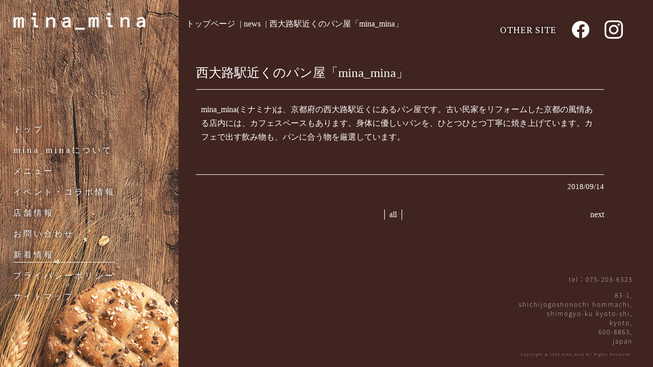

--- FILE ---
content_type: text/html; charset=UTF-8
request_url: https://www.mi-na-mi-na.com/news/30082.html
body_size: 10611
content:
<!DOCTYPE html>
<html xml:lang="ja" lang="ja">
<head>
  <!-- Google Tag Manager -->
  <script>(function(w,d,s,l,i){w[l]=w[l]||[];w[l].push({'gtm.start':
  new Date().getTime(),event:'gtm.js'});var f=d.getElementsByTagName(s)[0],
  j=d.createElement(s),dl=l!='dataLayer'?'&l='+l:'';j.async=true;j.src=
  'https://www.googletagmanager.com/gtm.js?id='+i+dl;f.parentNode.insertBefore(j,f);
  })(window,document,'script','dataLayer','GTM-5XMCPNP');</script>
  <!-- End Google Tag Manager -->
  <meta charset="utf-8">
    <meta name="viewport" content="width=device-width,initial-scale=1.0,minimum-scale=1.0,maximum-scale=1.0,user-scalable=0">
  <meta name="format-detection" content="telephone=no">
  <title>西大路駅近くのパン屋「mina_mina」 | mina_mina</title>
  <meta name="keywords" content="news,西大路,パン屋,カフェ,京都" />
  <meta name="description" content="mina_mina(ミナミナ)は、京都府の西大路駅近くにあるパン屋です。古い民家をリフォームした京都の風情ある店内には、 カフェスペースもあります。身体に優しいパンを、ひとつひとつ丁寧に焼き上げています。カフェで出す飲み物も、パンに合う物を厳選しています。" />
  <!-- ▼ OGP -->
  <meta property="og:type" content="article">
  <meta property="og:site_name" content="mina_mina">
  <meta property="og:url" content="https://www.mi-na-mi-na.com/sp/news/30082.html">
  <meta property="og:title" content="西大路駅近くのパン屋「mina_mina」 | mina_mina">
  <meta property="og:description" content="mina_mina(ミナミナ)は、京都府の西大路駅近くにあるパン屋です。古い民家をリフォームした京都の風情ある店内には、 カフェスペースもあります。身体に優しいパンを、ひとつひとつ丁寧に焼き上げています。カフェで出す飲み物も、パンに合う物を厳選しています。">
  <meta property="og:image" content="https://www.mi-na-mi-na.com/sp/images/common/ogp_logo.jpg">
  <!-- ▼ OGP facebook -->
    <!--▼ favicon -->
  <link rel="shortcut icon" href="/img/favicon.ico">
  <!--▼ link -->
  <link rel="index" href="/" title="ホーム/トップページ">
  <!-- ▼ css -->
    <link rel="stylesheet" type="text/css" href="/css/lib.css">
  <link rel="stylesheet" type="text/css" href="/css/reset.css">
  <link rel="stylesheet" type="text/css" href="/css/lightbox.css">
  <link rel="stylesheet" type="text/css" href="/css/style_sp.css" media="screen and (max-width:768px)">
  <link rel="stylesheet" type="text/css" href="/css/style.css" media="screen and (min-width:769px)">
  <link href="https://fonts.googleapis.com/earlyaccess/notosansjapanese.css" rel="stylesheet" /><!--住所-->
  <link href="https://fonts.googleapis.com/css?family=Sacramento" rel="stylesheet"><!--ロゴ-->
  <link href="https://fonts.googleapis.com/css?family=PT+Serif" rel="stylesheet"><!--ナビ-->
  <link href="https://fonts.googleapis.com/earlyaccess/sawarabimincho.css" rel="stylesheet" /><!--新着情報-->
  <link href="https://fonts.googleapis.com/css?family=Noto+Serif" rel="stylesheet">
    <script src="https://ajax.googleapis.com/ajax/libs/jquery/1.9.1/jquery.min.js"></script>
        <!-- ▼ js -->
  <!--[if lt IE 9]><script src="/js/html5shiv.js"></script><![endif]-->
  <!-- [if lt IE 9]><script src="/js/selectivizr.js"></script><![endif] -->
  <script src="https://ajaxzip3.github.io/ajaxzip3.js"></script>
  <script src="/js/lightbox.js"></script>
    <!-- スマホ ハンバーガーメニュー ▽ -->
  <script src="/js/sp-navi.js"></script>
  <script src="/js/instafeed.min.js"></script>
  <script>
    $(document).ready(function() {
    var userFeed = new Instafeed({
    target: 'insta',//id class 名
    get: 'user', //ユーザー名から取得しますs
    userId: 6770264300, //ユーザーIDを指定
    accessToken: '6770264300.0662d76.dff0b35c9cb4416b9f2b0a224b003384', //アクセストークンを指定
    limit: 6, //取得投稿の上限を設定
    resolution: 'low_resolution', //画像サイズを設定
    template: '<li class="insta-img com-img"><a href="{{link}}" target="_blank"><img src="{{image}}" alt="{{caption}}"></a></li>',
    });
    userFeed.run();
    });
  </script>
</head>
  <body class="body-u">
<!-- Google Tag Manager (noscript) -->
<noscript><iframe src="https://www.googletagmanager.com/ns.html?id=GTM-5XMCPNP"
height="0" width="0" style="display:none;visibility:hidden"></iframe></noscript>
<!-- End Google Tag Manager (noscript) --><!-- ナビゲーション・current-PHP -->
<header id="header">
  <div class="header-in">
    <h1>
      <a href="/"><img src="/img/header/logo.png" alt="mina_mina"></a>
    </h1>
    <div class="sns clearfix">
      <div class="other-site">
        <a href="/lp/">OTHER SITE</a>
      </div><!--//other-site-->
      <div class="fb_btn">
        <a href="https://www.facebook.com/Mina_mina-124764544366691/" target="blank">
          <span><img src="/img/header/icon_fb_la.png"></span>
        </a>
      </div>
     <!--  <div class="tw_btn">
        <a href="https://twitter.com/mina_mina_kyoto" target="blank">
          <span><img src="/img/header/tw.png"></span>
        </a>
      </div> -->
      <div class="insta_btn">
        <a href="#insta" target="blank"><img src="/img/header/icon_insta_la.png" alt="instagram"></a>
      </div>
    </div>
  </div>
  <!-- スマホ用 ▽ -->
  <div class="pc_none">
    <div id="sp_navi">
      <ul>
                    <li class="sp_tel n-serif"><a href="tel:0752036323">TEL</a></li>
            <li>
              <div class="trigger_li">
                <a class="menu-trigger" href="#">
                  <span></span>
                  <span></span>
                  <span></span>
                </a>
              </div>
            </li>
                  </ul>
      </div>
                  <nav class="main-navigation n-serif">
              <ul class="clearfix">
               <li ><a href="/">トップ</a></li>
               <li ><a href="/about/">mina_minaについて</a></li>
               <li ><a href="/menu/">メニュー</a></li>
               <li ><a href="/event/">イベント・コラボ情報</a></li>
            <!-- <li><a href="/gallery/"><span>gallery</span></a></li>
              <li><a href="/others/"><span>music &amp; others</span></a></li> -->
              <li ><a href="/info/">店舗情報</a></li>
              <li ><a href="/contact/">お問い合わせ</a></li>
              <li class="current"><a href="/news/">新着情報</a></li>
              <li ><a href="/privacy/">プライバシーポリシー</a></li>
              <li ><a href="/site_map/">サイトマップ</a></li>
            </ul>
          </nav>
              </div>
    </div>
    <!-- スマホ用 △ -->
  </header><!-- bread ▼ -->
<div id="bread" class="sp_none n-serif">
  <div class="inbox">
    <ul class="clearfix">
      <li><a href="/">トップページ</a></li>
      <li><a href="/news/">news</a></li>
      <li>西大路駅近くのパン屋「mina_mina」</li>
    </ul>
  </div>
</div>
<!--/bread ▲ -->  <div id="content-u" class="s-news">
    
<!-- ナビゲーション・current-CSS -->
<style type="text/css" media="screen">
    #nav li a {
      position: relative;
    }

    #nav li.current a::after {
      opacity: 1;
    }

    #nav li a::after {
      position: absolute;
      bottom: 0;
      left: 0;
      content: '';
      width: 100%;
      height: 4px;
      opacity: 0;
      transition: .3s;
      background-color: #fff;
    }
</style>
<!-- ナビゲーション・current-HTML -->
<!-- /nav -->
  <nav class="nav sp_none">
    <ul>
      <li ><a href="/">トップ</a></li>
      <li ><a href="/about/">mina_minaについて</a></li>
      <li ><a href="/menu/">メニュー</a></li>
       <li ><a href="/event/">イベント・コラボ情報</a></li>
      <!-- <li ><a href="/gallery/">gallery</a></li> -->
      <!-- <li ><a href="/others/">music &amp; others</a></li> -->
      <li ><a href="/info/">店舗情報</a></li>
      <li ><a href="/contact/">お問い合わせ</a></li>
      <li class="current"><a href="/news/">新着情報</a></li>
      <li ><a href="/privacy/">プライバシーポリシー</a></li>
      <li ><a href="/site_map/">サイトマップ</a></li>
    </ul>
  </nav>
<!-- /nav end-->    <main class="main-sec">
            <section id="s-post" class="n-serif">
        <h3 class="title01">西大路駅近くのパン屋「mina_mina」</h3>
        <div class="post-s-txt">
          <p>mina_mina(ミナミナ)は、京都府の西大路駅近くにあるパン屋です。古い民家をリフォームした京都の風情ある店内には、カフェスペースもあります。身体に優しいパンを、ひとつひとつ丁寧に焼き上げています。カフェで出す飲み物も、パンに合う物を厳選しています。</p>          <div class="s-time">
            <time class="orange">
              2018/09/14            </time>
          </div>
        </div>
        <div class="page_btn">
                                        <p class="right"><a href="./161644.html">next</a></p>
                    <p class="text_c"><a href="/news/">│ all │</a></p>
        </div>
      </section>
    </main>
  </div>
  <!---▲ content --->
  <!-- /footer -->
  	
		<footer id="footer" class="footer-u">
			<div>
				<p class="tel"><a href="tel:0752036323">tel：075-203-6323</a></p>
				<p class="en-top-txt">
					83-1,<br>
					shichijogoshonochi hommachi,<br>
					shimogyo-ku kyoto-shi,<br>
					kyoto,<br>
					600-8863,<br>
					japan
				</p>
				<div id="copyright">
					<small>Copyright &copy; <script type="text/javascript">document.write(new Date().getFullYear())</script><a href="/"> mina_mina </a>All Rights Reserved.</small>
				</div>
			</div>
		</footer>
		
	<!-- 210901追記 -->
	<script src="/js/ofi.min.js"></script>
	<script type="text/javascript">
		$(function(){
			objectFitImages('.com-img img');
			objectFitImages('.thumb img');
			objectFitImages('.main-img-wrap img');

			$(".img-lightbox-wrap img").each(function(){
				var src = $(this).prop('src');
				$(this).wrap($('<a data-lightbox="group">').prop('href', src));
			});
		});
	</script>
		
</body>
</html>



--- FILE ---
content_type: text/css
request_url: https://www.mi-na-mi-na.com/css/style.css
body_size: 21515
content:
@charset "UTF-8";
@import url(http://fonts.googleapis.com/earlyaccess/notosansjapanese.css);
/* =======================================
共通
======================================= */
/* Basic styling */
@import url(https://fonts.googleapis.com/css?family=BenchNine:700);
@import url(https://fonts.googleapis.com/css?family=BenchNine:700);
@import url(https://fonts.googleapis.com/css?family=BenchNine:700);
body {
  overflow-x: hidden;
  width: 100%;
  min-width: 980px;
  margin: 0;
  padding: 0;
  background-color: #fff;
  color: #fff;
  font-size: 15px;
  font-family: "Noto Sans Japanese","ヒラギノ角ゴ Pro W3","Hiragino Kaku Gothic Pro","メイリオ",Meiryo,"ＭＳ Ｐゴシック","MS PGothic",sans-serif;
  line-height: 1.4;
}

.n-serif {
  font-family: 'Noto Serif', serif;
  font-family: 'Noto Serif Japanese', serif;
}

.inline {
  display: inline;
}

.inbox {
  width: 980px;
  margin: 0 auto;
  text-align: center;
}

a[href^="tel:"] {
  pointer-events: none;
}

.left {
  float: left;
}

.right {
  float: right;
}

.text_c {
  text-align: center;
}

.pc_none {
  display: none;
}

.table dl, .table dt, .table dd {
  -webkit-box-sizing: border-box;
  box-sizing: border-box;
}

.table dt, .table dd {
  display: table-cell;
}

.title01 {
  font-size: 33px;
  margin-bottom: 36px;
}

p {
  font-size: 16px;
}

/*更新イメージの調整
----------------------------------------------- */
.com-img {
  display: block;
  overflow: hidden;
  position: relative;
  z-index: 1;
}

.com-img img {
  position: absolute;
  top: 50% !important;
  left: 50% !important;
  -webkit-transform: translate(-50%, -50%);
  -ms-transform: translate(-50%, -50%);
  transform: translate(-50%, -50%);
  width: 100%;
  height: 100%;
  -o-object-fit: cover;
  object-fit: cover;
}

/*top-header
--------------------------------------------*/
#header {
  width: 100%;
  position: absolute;
}

#header h1 {
  position: fixed;
  z-index: 10000;
  left: 2%;
  top: 20px;
  font-size: 2em;
  font-weight: 100;
  margin: 0;
  font-family: 'Sacramento', cursive;
}

.other-site a{
  font-family: 'PT Serif', serif;
  font-size: 18px;
  color: #fff;
  letter-spacing: .04em;
  text-shadow: 0 0 10px #000;
}

.sns {
  position: absolute;
  top: 40px;
  right: 40px;
  z-index: 10000;
  display: -webkit-box;
  display: -ms-flexbox;
  display: flex;
  -webkit-box-sizing: border-box;
  box-sizing: border-box;
  -webkit-box-pack: justify;
      -ms-flex-pack: justify;
          justify-content: space-between;
  -webkit-box-align: center;
      -ms-flex-align: center;
          align-items: center;
}

.sns > div {
  padding: 0 15px;
  display: block;
  /*float: left;*/
}

.sns > div a {
  text-align: center;
  display: block;
  -webkit-transition: 0.5s;
  transition: 0.5s;
  position: relative;
}

.sns > div a::after {
  content: "";
  -webkit-transition: 0.3s;
  transition: 0.3s;
}

.sns > div a:hover::after {
  content: "";
  display: block;
  position: absolute;
  left: 0;
  bottom: -5px;
  height: 1px;
  width: 100%;
  background: #ffff;
}

/*top-footer
--------------------------------------------*/
#footer {
  position: fixed;
  bottom: 20px;
  right: 40px;
  color: #fff;
  text-align: right;
  z-index: 1000;
}

#footer p {
  letter-spacing: 2px;
  font-weight: 100;
  font-size: 1.0rem;
}

.tel {
  margin-bottom: 14px;
}

.tel a {
  color: #fff;
}

.en-top-txt {
  line-height: 1.5;
  margin-bottom: 12px;
}

#copyright {
  letter-spacing: 2px;
  font-weight: 100;
  font-size: 0.6rem;
}

#copyright a {
  color: #ffff;
}

/* =======================================
　トップページ
======================================= */
/*top-background
--------------------------------------------*/
/* End Basic styling */
#demo-1 {
  position: relative;
  /* can either be relative, absolute or fixed. If position is not set (i.e. static), it would be set to "relative" by script */
  overflow: hidden;
  /* to bound the empty top space created by inner element's top margin */
  width: 100%;
  height: 100vh;
  background-color: #999;
}

/*top-background
--------------------------------------------*/
#top-content {
  position: relative;
  /* if position is not set, the script will set it to 'relative'. */
  z-index: 100;
  /* if z-index is not set, the script will set it to '2'. */
  color: #fff;
  text-align: left;
}

/*navi
--------------------------------------------*/
.nav {
  position: fixed;
  top: 34%;
  left: 2%;
  color: #fff;
  list-style: none;
}

.nav li {
  letter-spacing: 4px;
  margin-bottom: 25px;
  font-family: 'PT Serif', serif;
}

.nav li a {
  position: relative;
  display: block;
  text-decoration: none;
  line-height: 1em;
  font-size: 16px;
  color: #fff;
  text-shadow: 0 0 10px #000;
}

.nav li.current a::before {
  opacity: 1;
}

.nav li a::before {
  position: absolute;
  bottom: -8px;
  left: 0;
  content: '';
  width: 100%;
  height: 1px;
  opacity: 0;
  -webkit-transition: .3s;
  transition: .3s;
  background-color: #fff;
}

.nav li a::after {
  position: absolute;
  bottom: -8px;
  left: 0;
  content: '';
  width: 100%;
  height: 1px;
  background: #fff;
  -webkit-transform: scale(0, 1);
  -ms-transform: scale(0, 1);
  transform: scale(0, 1);
  -webkit-transform-origin: left top;
  -ms-transform-origin: left top;
  transform-origin: left top;
  -webkit-transition: -webkit-transform .3s;
  transition: -webkit-transform .3s;
  transition: transform .3s;
  transition: transform .3s, -webkit-transform .3s;
}

.nav li a:hover::after {
  -webkit-transform: scale(1, 1);
  -ms-transform: scale(1, 1);
  transform: scale(1, 1);
}

/*top-sns
--------------------------------------------*/
/**news**/
.top-news {
  font-family: "Sawarabi Mincho";
  position: absolute;
  bottom: 10px;
  left: 40px;
  font-size: 0.7rem;
  letter-spacing: 3px;
  font-weight: 100;
}

.top-news dt, .top-news dd {
  display: inline-block;
  color: #fff;
}

.top-news span {
  padding-right: 5px;
}

/* =======================================
　下層ページ
======================================= */
/*下層共通パーツ
--------------------------------------------*/
.body-u {
  margin: 0;
  padding: 0;
  background-color: #402420;
  color: #fff;
  font-family: "Noto Sans Japanese";
  line-height: 1.4;
  background-image: url("../img/common/nav-bk.jpg");
  background-repeat: no-repeat;
  background-size: 350px;
  background-position: left top 40%;
  background-attachment: fixed;
}

.main-sec {
  width: 800px;
  padding: 125px 0 100px 30%;
}

.main-sec h2 {
  letter-spacing: 5px;
  font-size: 33px;
  margin-bottom: 14px;
}

.main-sec .ttl-txt {
  font-weight: 100;
  letter-spacing: 2px;
  font-size: 14px;
  line-height: 1.5;
  margin-bottom: 70px;
}

#bread {
  position: fixed;
  left: 365px;
  top: 5%;
  font-size: 16px;
  margin-bottom: 20px;
  z-index: 999;
}

#bread li {
  position: relative;
  float: left;
  margin-right: 2px;
  padding-right: 15px;
}

#bread li::after {
  content: "|";
  position: absolute;
  display: block;
  right: 3px;
  top: 0;
  color: #fff;
}

#bread li:last-child {
  background: none;
}

#bread li:last-child::after {
  display: none;
}

#bread li a {
  color: #fff;
}

/*about&gallery共通パーツ
--------------------------------------------*/
.sec-list li {
  margin-bottom: 48px;
}

.sec-list a {
  display: block;
}

.list-img {
  width: 305px;
  height: 220px;
  float: left;
}

.list-txt {
  color: #fff;
  width: 450px;
  float: right;
}

.list-txt dt {
  line-height: 1em;
  font-size: 25px;
  margin-bottom: 15px;
}

.list-txt dd {
  line-height: 1.4;
  font-weight: normal;
}

.gallery h2 {
  margin-bottom: 35px;
}

.about .sec-list a {
  line-height: 1em;
  outline: none;
  padding: 20px 10px 20px 10px;
  display: block;
  -webkit-transition: 0.5s;
  transition: 0.5s;
  position: relative;
}

.about .sec-list a:before,
.about .sec-list a:after {
  border-color: transparent;
  -webkit-transition: all 0.25s;
  transition: all 0.25s;
  border-style: solid;
  border-width: 0;
  content: "";
  height: 24px;
  position: absolute;
  width: 24px;
}

.about .sec-list a:before {
  border-color: rgba(255, 255, 255, 0.5);
  border-left-width: 1px;
  border-top-width: 1px;
  left: -5px;
  top: -5px;
}

.about .sec-list a:after {
  border-color: rgba(255, 255, 255, 0.5);
  border-bottom-width: 1px;
  border-right-width: 1px;
  bottom: -5px;
  right: -5px;
}

.about .sec-list a:hover,
.about .sec-list a.hover {
  opacity: 0.8;
}

.about .sec-list a:hover:before,
.about .sec-list a.hover:before,
.about .sec-list a:hover:after,
.about .sec-list a.hover:after {
  height: 100%;
  width: 100%;
}

.gallery .sec-list a {
  width: 305px;
  height: 220px;
  line-height: 1em;
  outline: none;
  padding: 20px 10px 20px 10px;
  display: block;
  -webkit-transition: 0.5s;
  transition: 0.5s;
  position: relative;
  float: left;
}

.gallery .sec-list a::before,
.gallery .sec-list a::after {
  border-color: transparent;
  -webkit-transition: all 0.25s;
  transition: all 0.25s;
  border-style: solid;
  border-width: 0;
  content: "";
  height: 24px;
  position: absolute;
  width: 24px;
}

.gallery .sec-list a::before {
  border-color: rgba(255, 255, 255, 0.5);
  border-left-width: 1px;
  border-top-width: 1px;
  left: -5px;
  top: -5px;
}

.gallery .sec-list a::after {
  border-color: rgba(255, 255, 255, 0.5);
  border-bottom-width: 1px;
  border-right-width: 1px;
  bottom: -5px;
  right: -5px;
}

.gallery .sec-list a:hover,
.gallery .sec-list a.hover {
  opacity: 0.8;
}

.gallery .sec-list a:hover::before,
.gallery .sec-list a.hover::before,
.gallery .sec-list a:hover::after,
.gallery .sec-list a.hover::after {
  height: 100%;
  width: 100%;
}

/*music&other
--------------------------------------------*/
.other-ttl-txt {
  margin-bottom: 40px;
}

.eng-ttl-txt {
  margin-bottom: 75px;
}

.com-h3 {
  letter-spacing: 5px;
  font-size: 33px;
  margin-bottom: 10px;
}

.insta-list li {
  overflow: hidden;
  float: left;
  width: 33.3%;
  height: 190px;
  background: url("../img/about/list-img.png") no-repeat center/cover;
}

.insta-img {
  width: 33.3%;
  height: 190px;
}

.insta-list a {
  width: 100%;
  height: 100%;
  display: block;
}

/*会社概要
--------------------------------------------*/
#info-sec01 {
  margin-bottom: 56px;
  padding-bottom: 45%;
  background: url("../img/info/info-section.jpg") no-repeat bottom center/contain;
}

#info-sec02 {
  margin-bottom: 65px;
}

#info-sec02 h2 {
  margin-bottom: 33px;
}

.company-dl {
  width: 50%;
  float: left;
}

.company-dl dl {
  margin-bottom: 25px;
}

.company-dl dl:last-child {
  margin-bottom: 0;
}

.company-dl dt, .company-dl dd {
  line-height: 1.5em;
}

.company-dl dd a {
  color: #fff;
  padding-bottom: 1px;
  border-bottom: 1px solid #fff;
}

.en-company-dl {
  width: 45%;
  float: right;
}

.en-company-dl dl {
  margin-bottom: 28px;
}

.en-company-dl dl:last-child {
  margin-bottom: 0;
}

.en-tel dt, .en-tel dd {
  display: inline-block;
}

.info-ttl-txt {
  margin-bottom: 60px;
}

.map iframe {
  width: 100%;
  height: 400px;
}

/*新着情報一覧
--------------------------------------------------------*/
.all-news .title01 {
  font-size: 33px;
  margin-bottom: 35px;
}

.news-all-list li {
  margin-bottom: 50px;
}

.news-all-list a {
  line-height: 1em;
  margin: 15px 30px;
  outline: none;
  padding: 25px 20px 20px 20px;
  display: block;
  -webkit-transition: 0.5s;
  transition: 0.5s;
  position: relative;
}

.news-all-list a::before,
.news-all-list a::after {
  border-color: transparent;
  -webkit-transition: all 0.25s;
  transition: all 0.25s;
  border-style: solid;
  border-width: 0;
  content: "";
  height: 24px;
  position: absolute;
  width: 24px;
}

.news-all-list a:before {
  border-color: rgba(255, 255, 255, 0.5);
  border-left-width: 1px;
  border-top-width: 1px;
  left: -5px;
  top: -5px;
}

.news-all-list a:after {
  border-color: rgba(255, 255, 255, 0.5);
  border-bottom-width: 1px;
  border-right-width: 1px;
  bottom: -5px;
  right: -5px;
}

.news-all-list a:hover,
.news-all-list a.hover {
  opacity: 0.8;
}

.news-all-list a:hover:before,
.news-all-list a.hover:before,
.news-all-list a:hover:after,
.news-all-list a.hover:after {
  height: 100%;
  width: 100%;
}

.news-all-list dl {
  color: #fff;
}

.news-all-list span {
  vertical-align: middle;
  display: inline-block;
}

.time {
  margin-right: 15px;
}

.n-ttl {
  font-size: 20px;
}

.news-all-list dt {
  padding-bottom: 8px;
  margin-bottom: 8px;
}

.news-all-list dd {
  margin-bottom: 20px;
  line-height: 1.6em;
}

/*新着情報個別
--------------------------------------------------------*/
#s-post .title01 {
  font-size: 25px;
  margin-bottom: 15px;
  border-bottom: 1px solid #fff;
  padding-bottom: 15px;
}

.post-s-txt {
  font-size: 15px;
  line-height: 1.8em;
}

.post-s-txt p {
  padding: 10px;
}

.s-time {
  padding-top: 10px;
  border-top: 1px solid #fff;
  text-align: right;
  margin-top: 50px;
}

/*お問い合わせ
---------------------------------------------------------*/
.cont_dl {
  margin-bottom: 5px;
}

.cont_dl dl {
  margin: 10px 0;
}

.cont_dl dt, .cont_dl dd {
  padding: 5px 0;
}

.cont_dl dt {
  border-right: 1px solid rgba(255, 255, 255, 0.2);
  width: 180px;
  vertical-align: middle;
}

.cont_dl dl:nth-child(5) dt,
.cont_dl dl:nth-child(6) dt {
  vertical-align: top;
}

.cont_dl dd {
  padding-left: 30px;
  width: 600px;
}

.privacy-check a {
  color: #fff !important;
  text-decoration: underline;
}

#contact_form dd input[type=text], #contact_form dd input[type=num] {
  -webkit-box-sizing: border-box;
  box-sizing: border-box;
  width: 100%;
  padding: 5px;
  border: none;
  background: #ccc;
}

#contact_form textarea {
  border: none;
  width: 100%;
  height: 200px;
  background: #ccc;
}

.contact_btn ul {
  margin-top: 50px;
  text-align: center;
}

.error-text {
  color: #f44336;
}

.form_btn,
#form_btn {
  color: #fff;
  font-size: 15px;
  border: none;
  cursor: pointer;
  padding: 20px 115px 20px 115px;
  background-color: #7a4e44;
}

.contact_btn li {
  position: relative;
  display: inline-block;
}

.hissu {
  padding-left: 10px;
  color: #d80202;
  font-size: 18px;
}

.hissu-txt {
  font-size: 13px;
}

.hissu-txt p {
  padding-bottom: 5px;
}

#pc01, #pc02 {
  margin-bottom: 10px;
}

#pc01 {
  width: 60px !important;
}

#pc02 {
  width: 80px !important;
}

/*サイトマップ
---------------------------------------------------------*/
#site_map {
  padding-bottom: 100px;
}

.site_list li {
  text-align: center;
  padding-bottom: 5px;
  margin-bottom: 5px;
}

.site_list a {
  position: relative;
  font-size: 20px;
  display: block;
  padding: 12px 0;
  color: #fff;
  -webkit-transition: 0.3s;
  transition: 0.3s;
}

.site_list span {
  display: inline;
  position: relative;
  padding: 0 40px 0 40px;
}

.site_list li a span::after {
  position: absolute;
  bottom: -8px;
  left: 0;
  content: '';
  width: 100%;
  height: 1px;
  background: #fff;
  -webkit-transform: scale(0, 1);
  -ms-transform: scale(0, 1);
  transform: scale(0, 1);
  -webkit-transform-origin: center top;
  -ms-transform-origin: center top;
  transform-origin: center top;
  -webkit-transition: -webkit-transform .3s;
  transition: -webkit-transform .3s;
  transition: transform .3s;
  transition: transform .3s, -webkit-transform .3s;
}

.site_list li a:hover {
  opacity: 0.6;
}

.site_list li a:hover span::after {
  -webkit-transform: scale(1, 1);
  -ms-transform: scale(1, 1);
  transform: scale(1, 1);
}

/*プライバシーポリシー
---------------------------------------------------------*/
.privacy {
  padding-bottom: 100px;
}

.privacy .title01 {
  margin-bottom: 40px;
}

.privacy .title02 {
  font-size: 23px;
  margin-bottom: 20px;
}

.privacy_box {
  border-bottom: 1px solid #fff;
  padding: 15px 15px 50px 15px;
  margin-bottom: 20px;
}

.privacy_box:last-child {
  border-bottom: 0;
}

.privacy_box:last-child {
  margin-bottom: 0;
}

.privacy_text {
  line-height: 1.4em;
}

/*pagenation---------------*/
ul.pagenation {
  margin-top: 20px;
  text-align: center;
  margin-bottom: 30px;
}

.pagenation li {
  color: #fff;
  display: inline-block;
  margin: 0 5px;
}

.pagenation a {
  color: #fff;
}

.pagenation li.current {
  color: #fff;
  border-bottom: 1px solid #fff;
  padding: 8px 3px;
}

/*ページボタン---------------*/
.page_btn {
  margin: 30px 0 50px 0;
}

.page_btn a {
  color: #fff;
}

/*リキャプチャ---------------*/
#recap-id {
  padding: 20px 0;
}

.recap-inwrap {
  width: 300px;
  margin: 0 auto;
}

#pc01, #pc02 {
  margin-bottom: 10px;
}

#pc01 {
  width: 60px !important;
}

#pc02 {
  width: 80px !important;
}

/*送信完了---------------*/
.send-comp {
  text-align: center;
}

.send-comp p {
  line-height: 1.5em;
}

.send-comp-ttl {
  font-weight: bold;
  font-size: 18px;
  margin-bottom: 30px;
}

/*---------------------------------------------------------
210901追記
---------------------------------------------------------*/
.thumb {
  display: block;
  width: 100%;
  /*トリミング後の横幅*/
  padding-top: 72.5%;
  /*トリミング後の縦幅*/
  overflow: hidden;
  position: relative;
  z-index: 1;
}

.thumb a {
  display: block;
}

.thumb a:hover img {
  -webkit-transform: translate(-50%, -50%) scale(1.1);
  -ms-transform: translate(-50%, -50%) scale(1.1);
  transform: translate(-50%, -50%) scale(1.1);
}

.thumb img {
  position: absolute;
  height: 100%;
  width: 100%;
  -o-object-fit: cover;
  object-fit: cover;
  font-family: 'object-fit: cover;';
  /*IE対策*/
  top: 50% !important;
  left: 50% !important;
  -webkit-transform: translate(-50%, -50%);
  -ms-transform: translate(-50%, -50%);
  transform: translate(-50%, -50%);
  -webkit-transition: 0.3s;
  transition: 0.3s;
}

.thumb.no-photo {
  background: #eee;
}

.thumb.no-photo img {
  -o-object-fit: contain;
  object-fit: contain;
  font-family: 'object-fit: contain;';
  /*IE対策*/
  width: auto;
  max-width: 80%;
  height: auto;
  max-height: 80%;
}

/*メニュー
---------------------------------------------------------*/
.menu-list {
  display: -webkit-box;
  display: -webkit-flex;
  display: -ms-flexbox;
  display: flex;
  -webkit-box-pack: justify;
  -webkit-justify-content: space-between;
  -ms-flex-pack: justify;
  justify-content: space-between;
  -webkit-flex-wrap: wrap;
  -ms-flex-wrap: wrap;
  flex-wrap: wrap;
  padding: 0 0 96px 16px;
}

.menu-list li {
  width: 360px;
  margin-top: 72px;
}

.menu-list li:nth-child(-n+2) {
  margin-top: 0;
}

.menu-list li a {
  display: block;
  -webkit-transition: 0.2s;
  transition: 0.2s;
}

.menu-list li a:hover .thumb img {
  -webkit-transform: translate(-50%, -50%) scale(1.1, 1.1);
  -ms-transform: translate(-50%, -50%) scale(1.1, 1.1);
  transform: translate(-50%, -50%) scale(1.1, 1.1);
}

.menu-list__text {
  margin: 16px 0 0 7px;
  border-left: 1px solid #a09290;
  border-bottom: 1px solid #a09290;
  color: #fff;
  font-size: 25px;
  position: relative;
  padding: 0 0 4px 8px;
}

.menu-list__text:before {
  content: "";
  width: 3px;
  height: calc(100% + 1px);
  background: #A09290;
  position: absolute;
  left: -7px;
  top: 0;
}

/*イベント・コラボ情報
---------------------------------------------------------*/
/*基本は.news-all-listを適用*/
.event-list a {
  display: -webkit-box;
  display: -webkit-flex;
  display: -ms-flexbox;
  display: flex;
  -webkit-box-pack: justify;
  -webkit-justify-content: space-between;
  -ms-flex-pack: justify;
  justify-content: space-between;
  margin-right: 0;
  padding-right: 10px;
}

.event-list dl {
  width: 432px;
}

.event-list dt {
  font-size: 25px;
  line-height: 1.3;
}

.event-img {
  width: 305px;
  -webkit-flex-shrink: 0;
  -ms-flex-negative: 0;
  flex-shrink: 0;
  margin-right: 24px;
}

/*sg*/
.main-img-wrap {
  width: 770px;
  height: 555px;
  position: relative;
  margin: auto;
  overflow: hidden;
}

.main-img-wrap img, .main-img-wrap a {
  position: absolute;
  width: 100%;
  height: 100%;
  -o-object-fit: cover;
  object-fit: cover;
  font-family: 'object-fit: cover;';
  -webkit-transition: 0.2s;
  transition: 0.2s;
}

.main-img-wrap img:hover, .main-img-wrap a:hover {
  -webkit-transform: scale(1.05, 1.05);
  -ms-transform: scale(1.05, 1.05);
  transform: scale(1.05, 1.05);
}

/*
@supports ( object-fit: contain ) {
.main-img-wrap{
width: 800px;
height: 480px;
overflow: hidden;
position: relative;
}
.main-img-wrap img{
position: absolute;
height: 100%;
width: 100%;
-o-object-fit: contain;
object-fit: contain;
}
} */
.sub-img-list {
  margin: 0 0 40px;
  display: -webkit-inline-box;
  display: -webkit-inline-flex;
  display: -ms-inline-flexbox;
  display: inline-flex;
  -webkit-flex-wrap: wrap;
  -ms-flex-wrap: wrap;
  flex-wrap: wrap;
}

.sub-img-list-wrap {
  width: 770px;
  display: -webkit-box;
  display: -webkit-flex;
  display: -ms-flexbox;
  display: flex;
  -webkit-box-pack: center;
  -webkit-justify-content: center;
  -ms-flex-pack: center;
  justify-content: center;
  margin: auto;
}

.sub-img-list li {
  width: 240px;
  margin: 24px 24px 0 0;
  background-color: #e6e6e6;
  text-align: center;
  position: relative;
}

.sub-img-list li:nth-child(3n) {
  margin-right: 0;
}

.sub-img-list li .no-photo img {
  position: absolute;
  width: auto;
  height: auto;
  top: 50%;
  left: 50%;
  -ms-transform: translateX(-50%) translateY(-50%);
  -webkit-transform: translateX(-50%) translateY(-50%);
  transform: translateX(-50%) translateY(-50%);
}

.sub-img {
  width: 100%;
  padding-top: 66.666%;
}


--- FILE ---
content_type: text/css
request_url: https://www.mi-na-mi-na.com/css/style_sp.css
body_size: 21443
content:
@charset "UTF-8";
@import url(http://fonts.googleapis.com/earlyaccess/notosansjapanese.css);
/* =======================================
共通
======================================= */
@import url(https://fonts.googleapis.com/css?family=BenchNine:700);
body {
  width: 100%;
  height: 100%;
  margin: 0 auto;
  font-family: "Noto Sans Japanese","ヒラギノ角ゴ Pro W3","Hiragino Kaku Gothic Pro","メイリオ",Meiryo,"ＭＳ Ｐゴシック","MS PGothic",sans-serif;
  font-size: 14px;
  color: #4d4d4d;
  line-height: 1.5;
}

.sp_none {
  display: none;
}

.inbox {
  padding: 0px 10px;
}

.n-serif {
  font-family: 'Noto Serif', serif;
  font-family: 'Noto Serif Japanese', serif;
}

.inline {
  display: inline;
}

.left {
  float: left;
}

.right {
  float: right;
}

.text_c {
  text-align: center;
}

.title01 {
  font-size: 33px;
  margin-bottom: 36px;
}

p {
  font-size: 15px;
}

img {
  max-width: 100%;
}

/*更新イメージの調整
----------------------------------------------- */
.com-img {
  display: block;
  overflow: hidden;
  position: relative;
  z-index: 1;
}

.com-img img {
  position: absolute;
  top: 50% !important;
  left: 50% !important;
  -webkit-transform: translate(-50%, -50%);
  -ms-transform: translate(-50%, -50%);
  transform: translate(-50%, -50%);
  width: 100%;
  height: 100%;
  -o-object-fit: cover;
  object-fit: cover;
}

/*スマホナビ
==========================================================*/
.sp_tel,
#sp_navi .trigger_li {
  width: 40px;
  height: 40px;
  text-align: center;
}

.sp_tel {
  right: 55px;
  padding: 3px;
  position: absolute;
}

.sp_tel a {
  display: block;
  color: #fff;
  font-size: 20px;
  margin-top: 10px;
}

#sp_navi {
  position: fixed;
  top: 15px;
  right: 10px;
  z-index: 10000;
}

#sp_navi .trigger_li {
  padding: 7px 3px 0px;
  position: relative;
  border-radius: 6px;
}

#sp_navi .trigger_li a {
  position: absolute;
  bottom: 9px;
  left: 0;
  right: 0;
  margin: auto;
}

.main-navigation {
  position: fixed;
  top: 77px;
  left: 0;
  width: 100%;
  overflow-y: scroll;
  padding: 0;
  background-color: rgba(255, 255, 255, 0.9);
  text-align: center;
  visibility: hidden;
  opacity: 0;
  z-index: -1;
  -webkit-transition: opacity, visibility, .3s ease-in-out;
  transition: opacity, visibility, .3s ease-in-out;
}

.active .main-navigation {
  visibility: visible;
  opacity: 1;
  z-index: 1000000;
}

.main-navigation ul {
  -webkit-box-orient: vertical;
  -webkit-box-direction: normal;
  -webkit-flex-direction: column;
  -ms-flex-direction: column;
  flex-direction: column;
  border-left: none;
  width: 100%;
}

.main-navigation ul > li {
  width: 100%;
  border-right: none;
  border-bottom: 1px solid #402420;
}

.main-navigation ul > li a {
  display: block;
  width: 100%;
  padding: 14px 0;
  font-size: 16px;
  color: #402420;
}

.menu-trigger,
.menu-trigger span {
  display: inline-block;
  -webkit-transition: all .4s;
  transition: all .4s;
  -webkit-box-sizing: border-box;
  box-sizing: border-box;
}

.menu-trigger {
  position: relative;
  width: 30px;
  height: 30px;
}

.menu-trigger span {
  position: absolute;
  left: 0;
  width: 100%;
  height: 3px;
  background-color: #fff;
  border-radius: 4px;
}

.menu-trigger span:nth-of-type(1) {
  top: 0;
}

.menu-trigger span:nth-of-type(2) {
  top: 13px;
}

.menu-trigger span:nth-of-type(3) {
  bottom: 0;
}

/*　共通　▲　*/
/*active付与後の動き　▼　*/
.menu-trigger.active span:nth-of-type(1) {
  -webkit-transform: translateY(15px) rotate(-45deg);
  -ms-transform: translateY(15px) rotate(-45deg);
  transform: translateY(15px) rotate(-45deg);
}

.menu-trigger.active span:nth-of-type(2) {
  opacity: 0;
}

.menu-trigger.active span:nth-of-type(3) {
  -webkit-transform: translateY(-13px) rotate(45deg);
  -ms-transform: translateY(-13px) rotate(45deg);
  transform: translateY(-13px) rotate(45deg);
}

/*active付与後の動き　▲　*/
/*top-header
--------------------------------------------*/
#header {
  width: 100%;
  position: absolute;
}

.header-in {
  position: relative;
}

#header h1 {
  position: relative;
  width: 42%;
  z-index: 10000;
  left: 2%;
  top: 20px;
  font-size: 2em;
  font-weight: 100;
  margin: 0;
  font-family: 'Sacramento', cursive;
}

.other-site a{
  font-family: 'PT Serif', serif;
  font-size: 18px;
  color: #fff;
  letter-spacing: .04em;
  text-shadow: 0 0 10px #000;
}

.sns {
  width: 70%;
  padding-bottom: 5px;
  border-bottom: 1px solid #fff;
  position: absolute;
  top: 100px;
  left: 50%;
  z-index: 10000;
  -webkit-transform: translateX(-50%);
  -ms-transform: translateX(-50%);
  transform: translateX(-50%);
  display: -webkit-box;
  display: -ms-flexbox;
  display: flex;
  -webkit-box-sizing: border-box;
  box-sizing: border-box;
  -webkit-box-pack: justify;
      -ms-flex-pack: justify;
          justify-content: space-between;
  -webkit-box-align: center;
      -ms-flex-align: center;
          align-items: center;
}

.sns > div {
  /*padding: 0 15px;*/
  /*float: left;*/
  /*width: 24px;*/
}

.sns > div a {
  text-align: center;
  display: block;
  -webkit-transition: 0.5s;
  transition: 0.5s;
  position: relative;
}

.sns > div a::after {
  content: "";
  -webkit-transition: 0.3s;
  transition: 0.3s;
}

.sns > div a:hover::after {
  content: "";
  display: block;
  position: absolute;
  left: 0;
  bottom: -5px;
  height: 1px;
  width: 100%;
  background: #ffff;
}

/*top-footer
--------------------------------------------*/
#footer {
  width: 45%;
  position: absolute;
  bottom: 0;
  right: 10px;
  color: #fff;
  text-align: right;
  z-index: 1000;
}

#footer.footer-u {
  width: 100%;
  position: relative;
  color: #fff;
  text-align: right;
  z-index: 1000;
}

#footer p {
  letter-spacing: 2px;
  font-weight: 100;
  font-size: 0.5rem;
  text-shadow: 0 0 10px #000;
}

.tel {
  margin-bottom: 14px;
}

.tel a {
  color: #fff;
}

.en-top-txt {
  text-shadow: 0 0 10px #000;
  line-height: 1.5;
  margin-bottom: 12px;
}

#copyright {
  letter-spacing: 2px;
  font-weight: 100;
  font-size: 0.6rem;
}

#copyright a {
  color: #ffff;
}

/* =======================================
　トップページ
======================================= */
/*top-background
--------------------------------------------*/
/* End Basic styling */
#demo-1 {
  position: relative;
  /* can either be relative, absolute or fixed. If position is not set (i.e. static), it would be set to "relative" by script */
  overflow: hidden;
  /* to bound the empty top space created by inner element's top margin */
  width: 100%;
  height: 100vh;
  background-color: #999;
}

/*top-background
--------------------------------------------*/
#top-content {
  position: relative;
  /* if position is not set, the script will set it to 'relative'. */
  z-index: 100;
  /* if z-index is not set, the script will set it to '2'. */
  color: #fff;
}

/*navi
--------------------------------------------*/
.nav {
  position: relative;
  padding-top: 42%;
  text-align: left;
  color: #fff;
  list-style: none;
  left: 25px;
}

.nav li {
  letter-spacing: 4px;
  margin-bottom: 20px;
  font-family: 'PT Serif', serif;
}

.nav li a {
  position: relative;
  display: block;
  line-height: 1em;
  font-size: 18px;
  color: #fff;
  text-shadow: 0 0 10px #000;
}

.nav li a::after {
  position: absolute;
  bottom: -8px;
  left: 0;
  content: '';
  width: 100%;
  height: 1px;
  background: #fff;
  -webkit-transform: scale(0, 1);
  -ms-transform: scale(0, 1);
  transform: scale(0, 1);
  -webkit-transform-origin: left top;
  -ms-transform-origin: left top;
  transform-origin: left top;
  -webkit-transition: -webkit-transform .3s;
  transition: -webkit-transform .3s;
  transition: transform .3s;
  transition: transform .3s, -webkit-transform .3s;
}

.nav li a:hover::after {
  -webkit-transform: scale(1, 1);
  -ms-transform: scale(1, 1);
  transform: scale(1, 1);
}

/*top-sns
--------------------------------------------*/
/**news**/
.top-news {
  width: 50%;
  font-family: "Sawarabi Mincho";
  position: absolute;
  bottom: 10px;
  left: 10px;
  font-size: 0.7rem;
  letter-spacing: 3px;
  font-weight: 100;
}

.top-news dt, .top-news dd {
  display: inline-block;
  text-shadow: 0 0 10px #000;
  color: #fff;
}

.top-news span {
  padding-right: 5px;
}

/* =======================================
　下層ページ
======================================= */
/*下層共通パーツ
--------------------------------------------*/
.body-u {
  margin: 0;
  padding: 0;
  background-color: #402420;
  color: #fff;
  font-family: "Noto Sans Japanese";
  line-height: 1.4;
  background-image: url("../img/common/sp-u-bk.jpg");
  background-repeat: no-repeat;
  background-size: contain;
  background-position: left top 78px;
}

#content-u {
  position: relative;
}

.main-sec {
  padding: 45% 10px 10% 10px;
}

.main-sec h2 {
  text-align: center;
  letter-spacing: 5px;
  font-size: 200%;
  margin-bottom: 30%;
}

.main-sec .ttl-txt {
  font-weight: 100;
  letter-spacing: 2px;
  font-size: 14px;
  line-height: 1.5;
  margin-bottom: 70px;
}

#bread {
  display: none;
}

/*about&gallery共通パーツ
--------------------------------------------*/
.about h2 {
  margin-bottom: 30%;
}

.sec-list li {
  width: 85%;
  margin: 0 auto 48px;
}

.sec-list a {
  display: block;
}

.list-img {
  width: 100%;
  height: 220px;
  margin-bottom: 15px;
}

.list-txt {
  color: #fff;
  width: 100%;
}

.list-txt dt {
  line-height: 1.3em;
  font-size: 20px;
  margin-bottom: 15px;
}

.list-txt dd {
  line-height: 1.4;
  font-weight: normal;
}

.gallery h2 {
  margin-bottom: 30%;
}

/*music&other
--------------------------------------------*/
.other-ttl-txt {
  margin-bottom: 40px;
}

.eng-ttl-txt {
  margin-bottom: 75px;
}

.com-h3 {
  letter-spacing: 5px;
  font-size: 33px;
  margin-bottom: 10px;
}

.insta-list li {
  overflow: hidden;
  float: left;
  width: 49%;
  height: 190px;
  background: url("../img/about/list-img.png") no-repeat center/cover;
  margin-right: 2%;
}

.insta-img {
  width: 49%;
  height: 190px;
}

.insta-list li:nth-child(2n) {
  margin-right: 0;
}

.insta-list a {
  width: 100%;
  height: 100%;
  display: block;
}

/*会社概要
--------------------------------------------*/
.info h2 {
  font-size: 180%;
}

#info-sec01 {
  margin-bottom: 56px;
  padding-bottom: 45%;
  background: url("../img/info/info-section.jpg") no-repeat bottom center/contain;
}

#info-sec01 section:nth-child(2) h2 {
  margin-bottom: 40px;
}

#info-sec02 {
  margin-bottom: 65px;
}

#info-sec02 h2 {
  margin-bottom: 33px;
}

.company-dl {
  width: 50%;
  float: left;
}

.company-dl dl {
  margin-bottom: 25px;
}

.company-dl dl:last-child {
  margin-bottom: 0;
}

.company-dl dt, .company-dl dd {
  line-height: 1.5em;
}

.en-company-dl {
  width: 45%;
  float: right;
}

.en-company-dl dl {
  margin-bottom: 28px;
}

.en-company-dl dl:last-child {
  margin-bottom: 0;
}

.company-dl dd a {
  color: #fff;
  padding-bottom: 1px;
  border-bottom: 1px solid #fff;
}

.en-tel dt, .en-tel dd {
  display: inline-block;
}

.info-ttl-txt {
  margin-bottom: 60px;
}

#map-wrap h2 {
  margin-bottom: 50px;
}

.map iframe {
  width: 100%;
  height: 400px;
}

/*新着情報一覧
--------------------------------------------------------*/
.all-news .title01 {
  font-size: 200%;
  margin-bottom: 35%;
  text-align: center;
}

.news-all-list li {
  margin-bottom: 30px;
}

.news-all-list a {
  line-height: 1em;
  outline: none;
  padding: 15px 10px 10px 10px;
  display: block;
  -webkit-transition: 0.5s;
  transition: 0.5s;
  position: relative;
}

.news-all-list a::before,
.news-all-list a::after {
  border-color: transparent;
  -webkit-transition: all 0.25s;
  transition: all 0.25s;
  border-style: solid;
  border-width: 0;
  content: "";
  height: 24px;
  position: absolute;
  width: 24px;
}

.news-all-list a:before {
  border-color: rgba(255, 255, 255, 0.5);
  border-left-width: 1px;
  border-top-width: 1px;
  left: -5px;
  top: -5px;
}

.news-all-list a:after {
  border-color: rgba(255, 255, 255, 0.5);
  border-bottom-width: 1px;
  border-right-width: 1px;
  bottom: -5px;
  right: -5px;
}

.news-all-list dl {
  color: #fff;
}

.news-all-list span {
  vertical-align: middle;
  display: block;
  line-height: 1.3em;
}

.time {
  margin-bottom: 8px;
}

.n-ttl {
  font-size: 20px;
}

.news-all-list dt {
  padding-bottom: 8px;
  margin-bottom: 8px;
}

.news-all-list dd {
  margin-bottom: 20px;
  line-height: 1.6em;
}

/*新着情報個別
--------------------------------------------------------*/
#s-post .title01 {
  text-align: center;
  font-size: 20px;
  margin-bottom: 20%;
  border-bottom: 1px solid #fff;
  padding-bottom: 7%;
  text-shadow: 0 0 10px #000;
}

.post-s-txt {
  font-size: 15px;
  line-height: 1.8em;
}

.post-s-txt p {
  padding: 10px;
}

.s-time {
  padding-top: 10px;
  border-top: 1px solid #fff;
  text-align: right;
  margin-top: 50px;
}

/*お問い合わせ
---------------------------------------------------------*/
#contact h3 {
  text-align: center;
  font-size: 200%;
  margin-bottom: 35%;
}

.cont_dl {
  margin-bottom: 5px;
}

.cont_dl dl {
  margin: 10px 0;
  padding: 5px 0 20px;
  border-bottom: 1px solid rgba(255, 255, 255, 0.8);
}

.cont_dl dl:first-child {
  border-top: 1px solid rgba(255, 255, 255, 0.8);
}

.cont_dl dt, .cont_dl dd {
  -webkit-box-sizing: border-box;
  box-sizing: border-box;
  padding: 5px 0;
}

.cont_dl dt {
  width: 100%;
  vertical-align: middle;
}

.cont_dl dl:nth-child(5) dt,
.cont_dl dl:nth-child(6) dt {
  vertical-align: top;
}

.cont_dl dd {
  width: 100%;
}

.privacy-check a {
  color: #fff !important;
  text-decoration: underline;
}

#contact_form dd input[type=text], #contact_form dd input[type=num] {
  -webkit-box-sizing: border-box;
  box-sizing: border-box;
  width: 100%;
  padding: 5px;
  border: none;
  background: #ccc;
}

#contact_form textarea {
  border: none;
  width: 100%;
  height: 200px;
  background: #ccc;
}

.contact_btn ul {
  margin-top: 50px;
  text-align: center;
}

.error-text {
  color: #f44336;
}

.form_btn,
#form_btn {
  width: 100%;
  color: #fff;
  font-size: 15px;
  border: none;
  cursor: pointer;
  padding: 20px 0;
  background-color: #7a4e44;
}

.contact_btn li {
  width: 85%;
  position: relative;
  display: inline-block;
  margin-bottom: 8px;
}

.hissu {
  padding-left: 10px;
  color: #d80202;
  font-size: 18px;
}

.hissu-txt {
  font-size: 13px;
}

.hissu-txt p {
  padding-bottom: 5px;
}

#pc01, #pc02 {
  margin-bottom: 10px;
}

#pc01 {
  width: 60px !important;
}

#pc02 {
  width: 80px !important;
}

/*サイトマップ
---------------------------------------------------------*/
#site_map {
  padding-bottom: 100px;
}

#site_map .title01 {
  text-align: center;
  margin-bottom: 25%;
}

.site_list li {
  text-align: center;
  padding-bottom: 5px;
  margin-bottom: 5px;
}

.site_list a {
  position: relative;
  font-size: 20px;
  display: block;
  padding: 4px 0;
  color: #fff;
  -webkit-transition: 0.3s;
  transition: 0.3s;
}

.site_list span {
  display: inline;
  position: relative;
  padding: 0 40px 0 40px;
}

.site_list li a span::after {
  position: absolute;
  bottom: -8px;
  left: 0;
  content: '';
  width: 100%;
  height: 1px;
  background: #fff;
  -webkit-transform: scale(0, 1);
  -ms-transform: scale(0, 1);
  transform: scale(0, 1);
  -webkit-transform-origin: center top;
  -ms-transform-origin: center top;
  transform-origin: center top;
  -webkit-transition: -webkit-transform .3s;
  transition: -webkit-transform .3s;
  transition: transform .3s;
  transition: transform .3s, -webkit-transform .3s;
}

/*プライバシーポリシー
---------------------------------------------------------*/
.privacy {
  padding-bottom: 100px;
}

.privacy .title01 {
  margin-bottom: 30%;
}

.privacy .title02 {
  font-size: 20px;
  margin-bottom: 20px;
}

.privacy_box {
  border-bottom: 1px solid #fff;
  padding: 10px 10px 40px 10px;
  margin-bottom: 20px;
}

.privacy_box:last-child {
  border-bottom: 0;
}

.privacy_box:last-child {
  margin-bottom: 0;
}

.privacy_text {
  line-height: 1.4em;
}

/*pagenation---------------*/
ul.pagenation {
  margin-top: 20px;
  text-align: center;
  margin-bottom: 30px;
}

.pagenation li {
  color: #fff;
  display: inline-block;
  margin: 0 5px;
}

.pagenation a {
  color: #fff;
}

.pagenation li.current {
  color: #fff;
  border-bottom: 1px solid #fff;
  padding: 8px 3px;
}

/*ページボタン---------------*/
.page_btn {
  margin: 30px 0 50px 0;
}

.page_btn a {
  color: #fff;
}

/*リキャプチャ---------------*/
#recap-id {
  padding: 20px 0;
}

.recap-inwrap {
  width: 300px;
  margin: 0 auto;
}

#pc01, #pc02 {
  margin-bottom: 10px;
}

#pc01 {
  width: 60px !important;
}

#pc02 {
  width: 80px !important;
}

/*送信完了---------------*/
.send-comp {
  margin-top: 30px;
  text-align: center;
}

.send-comp p {
  line-height: 1.5em;
}

.send-comp-ttl {
  font-weight: bold;
  font-size: 18px;
  margin-bottom: 30px;
}

/*---------------------------------------------------------
210901追記
---------------------------------------------------------*/
.thumb {
  display: block;
  width: 100%;
  /*トリミング後の横幅*/
  padding-top: 72.5%;
  /*トリミング後の縦幅*/
  overflow: hidden;
  position: relative;
  z-index: 1;
}

.thumb a {
  display: block;
}

.thumb a:hover img {
  -webkit-transform: translate(-50%, -50%) scale(1.1);
  -ms-transform: translate(-50%, -50%) scale(1.1);
  transform: translate(-50%, -50%) scale(1.1);
}

.thumb img {
  position: absolute;
  height: 100%;
  width: 100%;
  -o-object-fit: cover;
  object-fit: cover;
  font-family: 'object-fit: cover;';
  /*IE対策*/
  top: 50% !important;
  left: 50% !important;
  -webkit-transform: translate(-50%, -50%);
  -ms-transform: translate(-50%, -50%);
  transform: translate(-50%, -50%);
  -webkit-transition: 0.3s;
  transition: 0.3s;
}

.thumb.no-photo {
  background: #eee;
}

.thumb.no-photo img {
  -o-object-fit: contain;
  object-fit: contain;
  font-family: 'object-fit: contain;';
  /*IE対策*/
  width: auto;
  max-width: 80%;
  height: auto;
  max-height: 80%;
}

/*メニュー
---------------------------------------------------------*/
.menu-list {
  display: -webkit-box;
  display: -webkit-flex;
  display: -ms-flexbox;
  display: flex;
  -webkit-box-pack: justify;
  -webkit-justify-content: space-between;
  -ms-flex-pack: justify;
  justify-content: space-between;
  -webkit-flex-wrap: wrap;
  -ms-flex-wrap: wrap;
  flex-wrap: wrap;
  padding-bottom: 20%;
}

.menu-list li {
  width: 48%;
  margin-top: 10%;
}

.menu-list li:nth-child(-n+2) {
  margin-top: 0;
}

.menu-list li a {
  display: block;
  -webkit-transition: 0.2s;
  transition: 0.2s;
}

.menu-list li a:hover .thumb img {
  -webkit-transform: translate(-50%, -50%) scale(1.1, 1.1);
  -ms-transform: translate(-50%, -50%) scale(1.1, 1.1);
  transform: translate(-50%, -50%) scale(1.1, 1.1);
}

.menu-list__text {
  margin: 5vmin 0 0 5px;
  border-left: 1px solid #a09290;
  border-bottom: 1px solid #a09290;
  color: #fff;
  font-size: 3.4vmin;
  position: relative;
  padding: 0 0 4px 8px;
}

.menu-list__text:before {
  content: "";
  width: 2px;
  height: calc(100% + 1px);
  background: #A09290;
  position: absolute;
  left: -5px;
  top: 0;
}

/*イベント・コラボ情報
---------------------------------------------------------*/
/*基本は.news-all-listを適用*/
.event-list a {
  display: block;
  margin-right: 0;
  padding-right: 10px;
}

.event-list dl {
  width: 100%;
  margin-top: 5%;
}

.event-list dt {
  font-size: 20px;
  line-height: 1.3;
}

.event-img {
  width: 100%;
  margin-bottom: 12px;
}

/*sg*/
.main-img-wrap {
  width: 100%;
  padding-top: 66.666%;
  position: relative;
  margin: auto;
  overflow: hidden;
}

.main-img-wrap img, .main-img-wrap a {
  position: absolute;
  width: 100%;
  height: 100%;
  -o-object-fit: cover;
  object-fit: cover;
  font-family: 'object-fit: cover;';
  -webkit-transition: 0.2s;
  transition: 0.2s;
  left: 0;
  top: 0;
}

.main-img-wrap img:hover, .main-img-wrap a:hover {
  -webkit-transform: scale(1.05, 1.05);
  -ms-transform: scale(1.05, 1.05);
  transform: scale(1.05, 1.05);
}

/*
@supports ( object-fit: contain ) {
.main-img-wrap{
width: 800px;
height: 480px;
overflow: hidden;
position: relative;
}
.main-img-wrap img{
position: absolute;
height: 100%;
width: 100%;
-o-object-fit: contain;
object-fit: contain;
}
} */
.sub-img-list {
  margin: 0 0 10%;
  display: -webkit-inline-box;
  display: -webkit-inline-flex;
  display: -ms-inline-flexbox;
  display: inline-flex;
  -webkit-flex-wrap: wrap;
  -ms-flex-wrap: wrap;
  flex-wrap: wrap;
}

.sub-img-list-wrap {
  width: 100%;
  display: -webkit-box;
  display: -webkit-flex;
  display: -ms-flexbox;
  display: flex;
  -webkit-box-pack: center;
  -webkit-justify-content: center;
  -ms-flex-pack: center;
  justify-content: center;
  margin: auto;
}

.sub-img-list li {
  width: 30vmin;
  margin: 16px 2vmin 0 0;
  background-color: #e6e6e6;
  text-align: center;
  position: relative;
}

.sub-img-list li:nth-child(3n) {
  margin-right: 0;
}

.sub-img-list li .no-photo img {
  position: absolute;
  width: auto;
  height: auto;
  top: 50%;
  left: 50%;
  -ms-transform: translateX(-50%) translateY(-50%);
  -webkit-transform: translateX(-50%) translateY(-50%);
  transform: translateX(-50%) translateY(-50%);
}

.sub-img {
  width: 100%;
  padding-top: 66.666%;
}


--- FILE ---
content_type: application/javascript
request_url: https://www.mi-na-mi-na.com/js/sp-navi.js
body_size: 1254
content:
$(function() {
     $('.main-navigation a[href^="#"],a.anchor[href^="#"]').on('click', function() {
         var speed = 800;
         var href = $(this).attr("href");
         var target = $(href == "#" || href == "" ? 'html' : href);
         var position = target.offset().top - 107;
         $("html, body").animate({ scrollTop: position }, speed, "swing");
         return false;
     });

     var $win = $(window),
         $nav = $('header'),
         navHeight = $nav.outerHeight(),
         navPos = $nav.offset().top + 280,
         fixedClass = 'is-fixed';

     $win.on('load scroll', function() {
         var value = $(this).scrollTop();
         if (value > navPos) {
             $nav.addClass(fixedClass);
         } else {
             $nav.removeClass(fixedClass);
         }
     });
    // hamburger
     $('.menu-trigger').on('click', function() {
         $('html').toggleClass('active');
         return false;
     });

     $('.main-navigation li a').on('click', function() {
         $('html').removeClass('active');
         return true;
     });

     $('.menu-trigger').on('click', function() {
         $('.menu-trigger').toggleClass('active');
         return false;
     });

 });